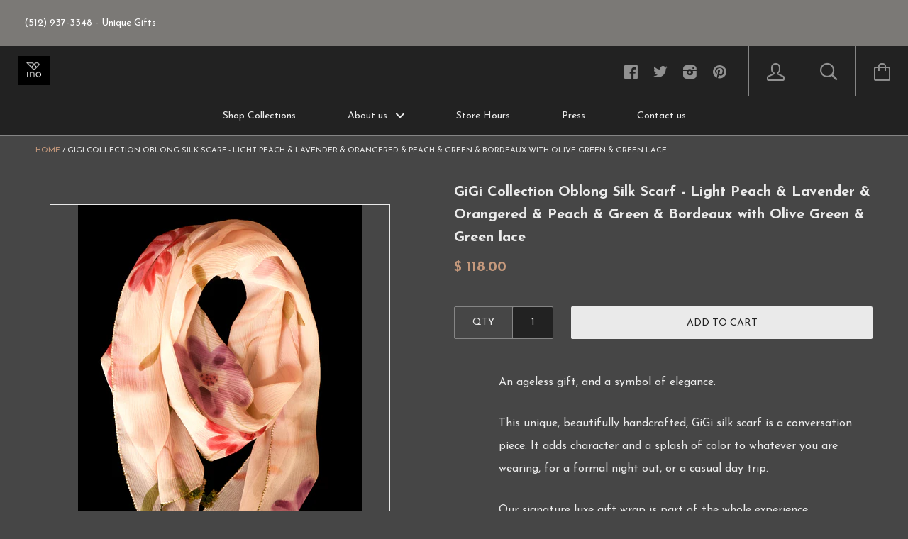

--- FILE ---
content_type: text/html; charset=utf-8
request_url: https://inocollection.com/products/gigi-collection-oblong-silk-scarf-light-peach-lavender-red-peach-green-with-olive-green-green-lace
body_size: 16847
content:






<!doctype html>

<!--[if IE 8]><html class="no-js no-csscalc no-flexbox ie8"><![endif]-->
<!--[if IE 9 ]><html class="no-js csscalc no-flexbox ie9"><![endif]-->
<!--[if (gt IE 9)|!(IE)]><!--><html class="no-js csscalc flexbox"><!--<![endif]-->
  <head>
    <meta charset="utf-8">
    <meta http-equiv="X-UA-Compatible" content="IE=edge,chrome=1">
    <meta name="viewport" content="width=device-width, initial-scale=1.0, height=device-height, minimum-scale=1.0, user-scalable=0">

    <title>
      GiGi Collection Oblong Silk Scarf - Light Peach &amp; Lavender &amp; Orangered &ndash; Ino
    </title>

    
      <meta name="description" content="An ageless gift, and a symbol of elegance. This unique, beautifully handcrafted, GiGi silk scarf is a conversation piece. It adds character and a splash of color to whatever you are wearing, for a formal night out, or a casual day trip.  Our signature luxe gift wrap is part of the whole experience. - Beautiful pastel c">
    

    <link rel="canonical" href="https://inocollection.com/products/gigi-collection-oblong-silk-scarf-light-peach-lavender-red-peach-green-with-olive-green-green-lace">

    
    <link rel="preconnect" href="//cdn.shopify.com" crossorigin>
    <link rel="preconnect" href="//fonts.gstatic.com" crossorigin>

    
      <link rel="shortcut icon" href="//inocollection.com/cdn/shop/t/62/assets/favicon.png?v=52654850648361553061479696949" type="image/png">
    

    <!-- /snippets/social-meta-tags.liquid -->


  <meta property="og:type" content="product">
  <meta property="og:title" content="GiGi Collection Oblong Silk Scarf -  Light Peach &amp; Lavender &amp; Orangered &amp; Peach &amp; Green &amp; Bordeaux with Olive Green &amp; Green lace">
  
    <meta property="og:image" content="http://inocollection.com/cdn/shop/products/GiGi-OSY-001_grande.jpg?v=1591995723">
    <meta property="og:image:secure_url" content="https://inocollection.com/cdn/shop/products/GiGi-OSY-001_grande.jpg?v=1591995723">
  
  <meta property="og:price:amount" content="118.00">
  <meta property="og:price:currency" content="USD">


  <meta property="og:description" content="An ageless gift, and a symbol of elegance. This unique, beautifully handcrafted, GiGi silk scarf is a conversation piece. It adds character and a splash of color to whatever you are wearing, for a formal night out, or a casual day trip.  Our signature luxe gift wrap is part of the whole experience. - Beautiful pastel c">

<meta property="og:url" content="https://inocollection.com/products/gigi-collection-oblong-silk-scarf-light-peach-lavender-red-peach-green-with-olive-green-green-lace">
<meta property="og:site_name" content="Ino">





<meta name="twitter:card" content="summary">

  <meta name="twitter:title" content="GiGi Collection Oblong Silk Scarf -  Light Peach & Lavender & Orangered & Peach & Green & Bordeaux with Olive Green & Green lace">
  <meta name="twitter:description" content="






An ageless gift, and a symbol of elegance.
This unique, beautifully handcrafted, GiGi silk scarf is a conversation piece. It adds character and a splash of color to whatever you are wearing, for a formal night out, or a casual day trip. 
Our signature luxe gift wrap is part of the whole experience.





- Beautiful pastel colors: Lavender, orangered, peach, green 
and bordeaux flowers on light peach silk, olive green hand-rolled edges, with olive green and green lace 


- Hand-rolled with needlework- Handmade Anatolian lace work on two short edges- Made in Izmir







">
  <meta name="twitter:image" content="https://inocollection.com/cdn/shop/products/GiGi-OSY-001_medium.jpg?v=1591995723">
  <meta name="twitter:image:width" content="240">
  <meta name="twitter:image:height" content="240">


    <script>window.performance && window.performance.mark && window.performance.mark('shopify.content_for_header.start');</script><meta name="google-site-verification" content="9ZpgVyqAPDaQk1DjeR3GFZqpE-KXFEnVRSMmkH9iaAg">
<meta id="shopify-digital-wallet" name="shopify-digital-wallet" content="/11648562/digital_wallets/dialog">
<meta name="shopify-checkout-api-token" content="13b4fea97ebedb8e733738bdec04c81e">
<meta id="in-context-paypal-metadata" data-shop-id="11648562" data-venmo-supported="false" data-environment="production" data-locale="en_US" data-paypal-v4="true" data-currency="USD">
<link rel="alternate" type="application/json+oembed" href="https://inocollection.com/products/gigi-collection-oblong-silk-scarf-light-peach-lavender-red-peach-green-with-olive-green-green-lace.oembed">
<script async="async" src="/checkouts/internal/preloads.js?locale=en-US"></script>
<link rel="preconnect" href="https://shop.app" crossorigin="anonymous">
<script async="async" src="https://shop.app/checkouts/internal/preloads.js?locale=en-US&shop_id=11648562" crossorigin="anonymous"></script>
<script id="apple-pay-shop-capabilities" type="application/json">{"shopId":11648562,"countryCode":"US","currencyCode":"USD","merchantCapabilities":["supports3DS"],"merchantId":"gid:\/\/shopify\/Shop\/11648562","merchantName":"Ino","requiredBillingContactFields":["postalAddress","email","phone"],"requiredShippingContactFields":["postalAddress","email","phone"],"shippingType":"shipping","supportedNetworks":["visa","masterCard","amex","discover","elo","jcb"],"total":{"type":"pending","label":"Ino","amount":"1.00"},"shopifyPaymentsEnabled":true,"supportsSubscriptions":true}</script>
<script id="shopify-features" type="application/json">{"accessToken":"13b4fea97ebedb8e733738bdec04c81e","betas":["rich-media-storefront-analytics"],"domain":"inocollection.com","predictiveSearch":true,"shopId":11648562,"locale":"en"}</script>
<script>var Shopify = Shopify || {};
Shopify.shop = "inocollection.myshopify.com";
Shopify.locale = "en";
Shopify.currency = {"active":"USD","rate":"1.0"};
Shopify.country = "US";
Shopify.theme = {"name":"Kagami","id":152615942,"schema_name":null,"schema_version":null,"theme_store_id":747,"role":"main"};
Shopify.theme.handle = "null";
Shopify.theme.style = {"id":null,"handle":null};
Shopify.cdnHost = "inocollection.com/cdn";
Shopify.routes = Shopify.routes || {};
Shopify.routes.root = "/";</script>
<script type="module">!function(o){(o.Shopify=o.Shopify||{}).modules=!0}(window);</script>
<script>!function(o){function n(){var o=[];function n(){o.push(Array.prototype.slice.apply(arguments))}return n.q=o,n}var t=o.Shopify=o.Shopify||{};t.loadFeatures=n(),t.autoloadFeatures=n()}(window);</script>
<script>
  window.ShopifyPay = window.ShopifyPay || {};
  window.ShopifyPay.apiHost = "shop.app\/pay";
  window.ShopifyPay.redirectState = null;
</script>
<script id="shop-js-analytics" type="application/json">{"pageType":"product"}</script>
<script defer="defer" async type="module" src="//inocollection.com/cdn/shopifycloud/shop-js/modules/v2/client.init-shop-cart-sync_BT-GjEfc.en.esm.js"></script>
<script defer="defer" async type="module" src="//inocollection.com/cdn/shopifycloud/shop-js/modules/v2/chunk.common_D58fp_Oc.esm.js"></script>
<script defer="defer" async type="module" src="//inocollection.com/cdn/shopifycloud/shop-js/modules/v2/chunk.modal_xMitdFEc.esm.js"></script>
<script type="module">
  await import("//inocollection.com/cdn/shopifycloud/shop-js/modules/v2/client.init-shop-cart-sync_BT-GjEfc.en.esm.js");
await import("//inocollection.com/cdn/shopifycloud/shop-js/modules/v2/chunk.common_D58fp_Oc.esm.js");
await import("//inocollection.com/cdn/shopifycloud/shop-js/modules/v2/chunk.modal_xMitdFEc.esm.js");

  window.Shopify.SignInWithShop?.initShopCartSync?.({"fedCMEnabled":true,"windoidEnabled":true});

</script>
<script>
  window.Shopify = window.Shopify || {};
  if (!window.Shopify.featureAssets) window.Shopify.featureAssets = {};
  window.Shopify.featureAssets['shop-js'] = {"shop-cart-sync":["modules/v2/client.shop-cart-sync_DZOKe7Ll.en.esm.js","modules/v2/chunk.common_D58fp_Oc.esm.js","modules/v2/chunk.modal_xMitdFEc.esm.js"],"init-fed-cm":["modules/v2/client.init-fed-cm_B6oLuCjv.en.esm.js","modules/v2/chunk.common_D58fp_Oc.esm.js","modules/v2/chunk.modal_xMitdFEc.esm.js"],"shop-cash-offers":["modules/v2/client.shop-cash-offers_D2sdYoxE.en.esm.js","modules/v2/chunk.common_D58fp_Oc.esm.js","modules/v2/chunk.modal_xMitdFEc.esm.js"],"shop-login-button":["modules/v2/client.shop-login-button_QeVjl5Y3.en.esm.js","modules/v2/chunk.common_D58fp_Oc.esm.js","modules/v2/chunk.modal_xMitdFEc.esm.js"],"pay-button":["modules/v2/client.pay-button_DXTOsIq6.en.esm.js","modules/v2/chunk.common_D58fp_Oc.esm.js","modules/v2/chunk.modal_xMitdFEc.esm.js"],"shop-button":["modules/v2/client.shop-button_DQZHx9pm.en.esm.js","modules/v2/chunk.common_D58fp_Oc.esm.js","modules/v2/chunk.modal_xMitdFEc.esm.js"],"avatar":["modules/v2/client.avatar_BTnouDA3.en.esm.js"],"init-windoid":["modules/v2/client.init-windoid_CR1B-cfM.en.esm.js","modules/v2/chunk.common_D58fp_Oc.esm.js","modules/v2/chunk.modal_xMitdFEc.esm.js"],"init-shop-for-new-customer-accounts":["modules/v2/client.init-shop-for-new-customer-accounts_C_vY_xzh.en.esm.js","modules/v2/client.shop-login-button_QeVjl5Y3.en.esm.js","modules/v2/chunk.common_D58fp_Oc.esm.js","modules/v2/chunk.modal_xMitdFEc.esm.js"],"init-shop-email-lookup-coordinator":["modules/v2/client.init-shop-email-lookup-coordinator_BI7n9ZSv.en.esm.js","modules/v2/chunk.common_D58fp_Oc.esm.js","modules/v2/chunk.modal_xMitdFEc.esm.js"],"init-shop-cart-sync":["modules/v2/client.init-shop-cart-sync_BT-GjEfc.en.esm.js","modules/v2/chunk.common_D58fp_Oc.esm.js","modules/v2/chunk.modal_xMitdFEc.esm.js"],"shop-toast-manager":["modules/v2/client.shop-toast-manager_DiYdP3xc.en.esm.js","modules/v2/chunk.common_D58fp_Oc.esm.js","modules/v2/chunk.modal_xMitdFEc.esm.js"],"init-customer-accounts":["modules/v2/client.init-customer-accounts_D9ZNqS-Q.en.esm.js","modules/v2/client.shop-login-button_QeVjl5Y3.en.esm.js","modules/v2/chunk.common_D58fp_Oc.esm.js","modules/v2/chunk.modal_xMitdFEc.esm.js"],"init-customer-accounts-sign-up":["modules/v2/client.init-customer-accounts-sign-up_iGw4briv.en.esm.js","modules/v2/client.shop-login-button_QeVjl5Y3.en.esm.js","modules/v2/chunk.common_D58fp_Oc.esm.js","modules/v2/chunk.modal_xMitdFEc.esm.js"],"shop-follow-button":["modules/v2/client.shop-follow-button_CqMgW2wH.en.esm.js","modules/v2/chunk.common_D58fp_Oc.esm.js","modules/v2/chunk.modal_xMitdFEc.esm.js"],"checkout-modal":["modules/v2/client.checkout-modal_xHeaAweL.en.esm.js","modules/v2/chunk.common_D58fp_Oc.esm.js","modules/v2/chunk.modal_xMitdFEc.esm.js"],"shop-login":["modules/v2/client.shop-login_D91U-Q7h.en.esm.js","modules/v2/chunk.common_D58fp_Oc.esm.js","modules/v2/chunk.modal_xMitdFEc.esm.js"],"lead-capture":["modules/v2/client.lead-capture_BJmE1dJe.en.esm.js","modules/v2/chunk.common_D58fp_Oc.esm.js","modules/v2/chunk.modal_xMitdFEc.esm.js"],"payment-terms":["modules/v2/client.payment-terms_Ci9AEqFq.en.esm.js","modules/v2/chunk.common_D58fp_Oc.esm.js","modules/v2/chunk.modal_xMitdFEc.esm.js"]};
</script>
<script>(function() {
  var isLoaded = false;
  function asyncLoad() {
    if (isLoaded) return;
    isLoaded = true;
    var urls = ["\/\/inocollection.bookthatapp.com\/javascripts\/bta.js?shop=inocollection.myshopify.com","\/\/cdn.shopify.com\/proxy\/ecc601aada3d8b05443c9e3af8db2678fa2f19e4e98c43cc8e4b867cd8ad5376\/static.cdn.printful.com\/static\/js\/external\/shopify-product-customizer.js?v=0.28\u0026shop=inocollection.myshopify.com\u0026sp-cache-control=cHVibGljLCBtYXgtYWdlPTkwMA","https:\/\/public-assets.novatomato.com\/Production\/scripts\/shopify\/insert.js?shop=inocollection.myshopify.com"];
    for (var i = 0; i < urls.length; i++) {
      var s = document.createElement('script');
      s.type = 'text/javascript';
      s.async = true;
      s.src = urls[i];
      var x = document.getElementsByTagName('script')[0];
      x.parentNode.insertBefore(s, x);
    }
  };
  if(window.attachEvent) {
    window.attachEvent('onload', asyncLoad);
  } else {
    window.addEventListener('load', asyncLoad, false);
  }
})();</script>
<script id="__st">var __st={"a":11648562,"offset":-21600,"reqid":"6e44eaa7-5556-4591-9a25-055e0b906a8a-1769103783","pageurl":"inocollection.com\/products\/gigi-collection-oblong-silk-scarf-light-peach-lavender-red-peach-green-with-olive-green-green-lace","u":"e54940ddea1c","p":"product","rtyp":"product","rid":5342446092440};</script>
<script>window.ShopifyPaypalV4VisibilityTracking = true;</script>
<script id="captcha-bootstrap">!function(){'use strict';const t='contact',e='account',n='new_comment',o=[[t,t],['blogs',n],['comments',n],[t,'customer']],c=[[e,'customer_login'],[e,'guest_login'],[e,'recover_customer_password'],[e,'create_customer']],r=t=>t.map((([t,e])=>`form[action*='/${t}']:not([data-nocaptcha='true']) input[name='form_type'][value='${e}']`)).join(','),a=t=>()=>t?[...document.querySelectorAll(t)].map((t=>t.form)):[];function s(){const t=[...o],e=r(t);return a(e)}const i='password',u='form_key',d=['recaptcha-v3-token','g-recaptcha-response','h-captcha-response',i],f=()=>{try{return window.sessionStorage}catch{return}},m='__shopify_v',_=t=>t.elements[u];function p(t,e,n=!1){try{const o=window.sessionStorage,c=JSON.parse(o.getItem(e)),{data:r}=function(t){const{data:e,action:n}=t;return t[m]||n?{data:e,action:n}:{data:t,action:n}}(c);for(const[e,n]of Object.entries(r))t.elements[e]&&(t.elements[e].value=n);n&&o.removeItem(e)}catch(o){console.error('form repopulation failed',{error:o})}}const l='form_type',E='cptcha';function T(t){t.dataset[E]=!0}const w=window,h=w.document,L='Shopify',v='ce_forms',y='captcha';let A=!1;((t,e)=>{const n=(g='f06e6c50-85a8-45c8-87d0-21a2b65856fe',I='https://cdn.shopify.com/shopifycloud/storefront-forms-hcaptcha/ce_storefront_forms_captcha_hcaptcha.v1.5.2.iife.js',D={infoText:'Protected by hCaptcha',privacyText:'Privacy',termsText:'Terms'},(t,e,n)=>{const o=w[L][v],c=o.bindForm;if(c)return c(t,g,e,D).then(n);var r;o.q.push([[t,g,e,D],n]),r=I,A||(h.body.append(Object.assign(h.createElement('script'),{id:'captcha-provider',async:!0,src:r})),A=!0)});var g,I,D;w[L]=w[L]||{},w[L][v]=w[L][v]||{},w[L][v].q=[],w[L][y]=w[L][y]||{},w[L][y].protect=function(t,e){n(t,void 0,e),T(t)},Object.freeze(w[L][y]),function(t,e,n,w,h,L){const[v,y,A,g]=function(t,e,n){const i=e?o:[],u=t?c:[],d=[...i,...u],f=r(d),m=r(i),_=r(d.filter((([t,e])=>n.includes(e))));return[a(f),a(m),a(_),s()]}(w,h,L),I=t=>{const e=t.target;return e instanceof HTMLFormElement?e:e&&e.form},D=t=>v().includes(t);t.addEventListener('submit',(t=>{const e=I(t);if(!e)return;const n=D(e)&&!e.dataset.hcaptchaBound&&!e.dataset.recaptchaBound,o=_(e),c=g().includes(e)&&(!o||!o.value);(n||c)&&t.preventDefault(),c&&!n&&(function(t){try{if(!f())return;!function(t){const e=f();if(!e)return;const n=_(t);if(!n)return;const o=n.value;o&&e.removeItem(o)}(t);const e=Array.from(Array(32),(()=>Math.random().toString(36)[2])).join('');!function(t,e){_(t)||t.append(Object.assign(document.createElement('input'),{type:'hidden',name:u})),t.elements[u].value=e}(t,e),function(t,e){const n=f();if(!n)return;const o=[...t.querySelectorAll(`input[type='${i}']`)].map((({name:t})=>t)),c=[...d,...o],r={};for(const[a,s]of new FormData(t).entries())c.includes(a)||(r[a]=s);n.setItem(e,JSON.stringify({[m]:1,action:t.action,data:r}))}(t,e)}catch(e){console.error('failed to persist form',e)}}(e),e.submit())}));const S=(t,e)=>{t&&!t.dataset[E]&&(n(t,e.some((e=>e===t))),T(t))};for(const o of['focusin','change'])t.addEventListener(o,(t=>{const e=I(t);D(e)&&S(e,y())}));const B=e.get('form_key'),M=e.get(l),P=B&&M;t.addEventListener('DOMContentLoaded',(()=>{const t=y();if(P)for(const e of t)e.elements[l].value===M&&p(e,B);[...new Set([...A(),...v().filter((t=>'true'===t.dataset.shopifyCaptcha))])].forEach((e=>S(e,t)))}))}(h,new URLSearchParams(w.location.search),n,t,e,['guest_login'])})(!0,!0)}();</script>
<script integrity="sha256-4kQ18oKyAcykRKYeNunJcIwy7WH5gtpwJnB7kiuLZ1E=" data-source-attribution="shopify.loadfeatures" defer="defer" src="//inocollection.com/cdn/shopifycloud/storefront/assets/storefront/load_feature-a0a9edcb.js" crossorigin="anonymous"></script>
<script crossorigin="anonymous" defer="defer" src="//inocollection.com/cdn/shopifycloud/storefront/assets/shopify_pay/storefront-65b4c6d7.js?v=20250812"></script>
<script data-source-attribution="shopify.dynamic_checkout.dynamic.init">var Shopify=Shopify||{};Shopify.PaymentButton=Shopify.PaymentButton||{isStorefrontPortableWallets:!0,init:function(){window.Shopify.PaymentButton.init=function(){};var t=document.createElement("script");t.src="https://inocollection.com/cdn/shopifycloud/portable-wallets/latest/portable-wallets.en.js",t.type="module",document.head.appendChild(t)}};
</script>
<script data-source-attribution="shopify.dynamic_checkout.buyer_consent">
  function portableWalletsHideBuyerConsent(e){var t=document.getElementById("shopify-buyer-consent"),n=document.getElementById("shopify-subscription-policy-button");t&&n&&(t.classList.add("hidden"),t.setAttribute("aria-hidden","true"),n.removeEventListener("click",e))}function portableWalletsShowBuyerConsent(e){var t=document.getElementById("shopify-buyer-consent"),n=document.getElementById("shopify-subscription-policy-button");t&&n&&(t.classList.remove("hidden"),t.removeAttribute("aria-hidden"),n.addEventListener("click",e))}window.Shopify?.PaymentButton&&(window.Shopify.PaymentButton.hideBuyerConsent=portableWalletsHideBuyerConsent,window.Shopify.PaymentButton.showBuyerConsent=portableWalletsShowBuyerConsent);
</script>
<script data-source-attribution="shopify.dynamic_checkout.cart.bootstrap">document.addEventListener("DOMContentLoaded",(function(){function t(){return document.querySelector("shopify-accelerated-checkout-cart, shopify-accelerated-checkout")}if(t())Shopify.PaymentButton.init();else{new MutationObserver((function(e,n){t()&&(Shopify.PaymentButton.init(),n.disconnect())})).observe(document.body,{childList:!0,subtree:!0})}}));
</script>
<link id="shopify-accelerated-checkout-styles" rel="stylesheet" media="screen" href="https://inocollection.com/cdn/shopifycloud/portable-wallets/latest/accelerated-checkout-backwards-compat.css" crossorigin="anonymous">
<style id="shopify-accelerated-checkout-cart">
        #shopify-buyer-consent {
  margin-top: 1em;
  display: inline-block;
  width: 100%;
}

#shopify-buyer-consent.hidden {
  display: none;
}

#shopify-subscription-policy-button {
  background: none;
  border: none;
  padding: 0;
  text-decoration: underline;
  font-size: inherit;
  cursor: pointer;
}

#shopify-subscription-policy-button::before {
  box-shadow: none;
}

      </style>

<script>window.performance && window.performance.mark && window.performance.mark('shopify.content_for_header.end');</script>

    












  
  

  <link href="//fonts.googleapis.com/css?family=Josefin+Sans:700|Josefin+Sans:400,700|Josefin+Sans:700|Josefin+Sans:400" rel="stylesheet" type="text/css" media="all" />


    <link href="//inocollection.com/cdn/shop/t/62/assets/theme.scss.css?v=1266415969063357611765995166" rel="stylesheet" type="text/css" media="all">

    <script src="//ajax.googleapis.com/ajax/libs/jquery/1.11.2/jquery.min.js" type="text/javascript"></script>
    <script src="//inocollection.com/cdn/shop/t/62/assets/modernizr.min.js?v=49324269006298684391478324923" type="text/javascript"></script>

    <!--[if IE 8]>
      

      <script src="//inocollection.com/cdn/shop/t/62/assets/polyfills-ie8.js?v=9403166363672777301478324924" type="text/javascript"></script>
      <script src="//inocollection.com/cdn/shop/t/62/assets/respond.min.js?v=93990193852539669651478324924" type="text/javascript"></script>
      <link href="//inocollection.com/cdn/shop/t/62/assets/respond-proxy.html" id="respond-proxy" rel="respond-proxy">
      <link href="//inocollection.com/search?q=c615dccbc10c80b4364ddfbe34985e39" id="respond-redirect" rel="respond-redirect">
      <script src="//inocollection.com/search?q=c615dccbc10c80b4364ddfbe34985e39" type="text/javascript"></script>
    <![endif]-->

    <!--[if IE 9]>
      <script src="//inocollection.com/cdn/shop/t/62/assets/polyfills-ie9.js?v=13323424119256795791478324924" type="text/javascript"></script>
    <![endif]-->

    <script>
      // This allow to solve a CRAZY bug in IE8/9 that prevents any JS to be executed if it contains the "console.log"...
      if(!window.console) {
        console = {};
        console.log = function() {};
      }

      // This allows to expose several variables to the global scope, to be used in scripts
      window.shop = {
        template: "product",
        currentPage: 1,
        customerIsLogged: false,
        shopCurrency: "USD",
        moneyFormat: "$ {{amount}}",
        moneyWithCurrencyFormat: "$ {{amount}} USD",
        collectionSortBy: null
      };

      window.features = {
        autocompletionEnabled: true,
        searchMode: "products"
      };
    </script>
  
  
  
  
<link href="https://monorail-edge.shopifysvc.com" rel="dns-prefetch">
<script>(function(){if ("sendBeacon" in navigator && "performance" in window) {try {var session_token_from_headers = performance.getEntriesByType('navigation')[0].serverTiming.find(x => x.name == '_s').description;} catch {var session_token_from_headers = undefined;}var session_cookie_matches = document.cookie.match(/_shopify_s=([^;]*)/);var session_token_from_cookie = session_cookie_matches && session_cookie_matches.length === 2 ? session_cookie_matches[1] : "";var session_token = session_token_from_headers || session_token_from_cookie || "";function handle_abandonment_event(e) {var entries = performance.getEntries().filter(function(entry) {return /monorail-edge.shopifysvc.com/.test(entry.name);});if (!window.abandonment_tracked && entries.length === 0) {window.abandonment_tracked = true;var currentMs = Date.now();var navigation_start = performance.timing.navigationStart;var payload = {shop_id: 11648562,url: window.location.href,navigation_start,duration: currentMs - navigation_start,session_token,page_type: "product"};window.navigator.sendBeacon("https://monorail-edge.shopifysvc.com/v1/produce", JSON.stringify({schema_id: "online_store_buyer_site_abandonment/1.1",payload: payload,metadata: {event_created_at_ms: currentMs,event_sent_at_ms: currentMs}}));}}window.addEventListener('pagehide', handle_abandonment_event);}}());</script>
<script id="web-pixels-manager-setup">(function e(e,d,r,n,o){if(void 0===o&&(o={}),!Boolean(null===(a=null===(i=window.Shopify)||void 0===i?void 0:i.analytics)||void 0===a?void 0:a.replayQueue)){var i,a;window.Shopify=window.Shopify||{};var t=window.Shopify;t.analytics=t.analytics||{};var s=t.analytics;s.replayQueue=[],s.publish=function(e,d,r){return s.replayQueue.push([e,d,r]),!0};try{self.performance.mark("wpm:start")}catch(e){}var l=function(){var e={modern:/Edge?\/(1{2}[4-9]|1[2-9]\d|[2-9]\d{2}|\d{4,})\.\d+(\.\d+|)|Firefox\/(1{2}[4-9]|1[2-9]\d|[2-9]\d{2}|\d{4,})\.\d+(\.\d+|)|Chrom(ium|e)\/(9{2}|\d{3,})\.\d+(\.\d+|)|(Maci|X1{2}).+ Version\/(15\.\d+|(1[6-9]|[2-9]\d|\d{3,})\.\d+)([,.]\d+|)( \(\w+\)|)( Mobile\/\w+|) Safari\/|Chrome.+OPR\/(9{2}|\d{3,})\.\d+\.\d+|(CPU[ +]OS|iPhone[ +]OS|CPU[ +]iPhone|CPU IPhone OS|CPU iPad OS)[ +]+(15[._]\d+|(1[6-9]|[2-9]\d|\d{3,})[._]\d+)([._]\d+|)|Android:?[ /-](13[3-9]|1[4-9]\d|[2-9]\d{2}|\d{4,})(\.\d+|)(\.\d+|)|Android.+Firefox\/(13[5-9]|1[4-9]\d|[2-9]\d{2}|\d{4,})\.\d+(\.\d+|)|Android.+Chrom(ium|e)\/(13[3-9]|1[4-9]\d|[2-9]\d{2}|\d{4,})\.\d+(\.\d+|)|SamsungBrowser\/([2-9]\d|\d{3,})\.\d+/,legacy:/Edge?\/(1[6-9]|[2-9]\d|\d{3,})\.\d+(\.\d+|)|Firefox\/(5[4-9]|[6-9]\d|\d{3,})\.\d+(\.\d+|)|Chrom(ium|e)\/(5[1-9]|[6-9]\d|\d{3,})\.\d+(\.\d+|)([\d.]+$|.*Safari\/(?![\d.]+ Edge\/[\d.]+$))|(Maci|X1{2}).+ Version\/(10\.\d+|(1[1-9]|[2-9]\d|\d{3,})\.\d+)([,.]\d+|)( \(\w+\)|)( Mobile\/\w+|) Safari\/|Chrome.+OPR\/(3[89]|[4-9]\d|\d{3,})\.\d+\.\d+|(CPU[ +]OS|iPhone[ +]OS|CPU[ +]iPhone|CPU IPhone OS|CPU iPad OS)[ +]+(10[._]\d+|(1[1-9]|[2-9]\d|\d{3,})[._]\d+)([._]\d+|)|Android:?[ /-](13[3-9]|1[4-9]\d|[2-9]\d{2}|\d{4,})(\.\d+|)(\.\d+|)|Mobile Safari.+OPR\/([89]\d|\d{3,})\.\d+\.\d+|Android.+Firefox\/(13[5-9]|1[4-9]\d|[2-9]\d{2}|\d{4,})\.\d+(\.\d+|)|Android.+Chrom(ium|e)\/(13[3-9]|1[4-9]\d|[2-9]\d{2}|\d{4,})\.\d+(\.\d+|)|Android.+(UC? ?Browser|UCWEB|U3)[ /]?(15\.([5-9]|\d{2,})|(1[6-9]|[2-9]\d|\d{3,})\.\d+)\.\d+|SamsungBrowser\/(5\.\d+|([6-9]|\d{2,})\.\d+)|Android.+MQ{2}Browser\/(14(\.(9|\d{2,})|)|(1[5-9]|[2-9]\d|\d{3,})(\.\d+|))(\.\d+|)|K[Aa][Ii]OS\/(3\.\d+|([4-9]|\d{2,})\.\d+)(\.\d+|)/},d=e.modern,r=e.legacy,n=navigator.userAgent;return n.match(d)?"modern":n.match(r)?"legacy":"unknown"}(),u="modern"===l?"modern":"legacy",c=(null!=n?n:{modern:"",legacy:""})[u],f=function(e){return[e.baseUrl,"/wpm","/b",e.hashVersion,"modern"===e.buildTarget?"m":"l",".js"].join("")}({baseUrl:d,hashVersion:r,buildTarget:u}),m=function(e){var d=e.version,r=e.bundleTarget,n=e.surface,o=e.pageUrl,i=e.monorailEndpoint;return{emit:function(e){var a=e.status,t=e.errorMsg,s=(new Date).getTime(),l=JSON.stringify({metadata:{event_sent_at_ms:s},events:[{schema_id:"web_pixels_manager_load/3.1",payload:{version:d,bundle_target:r,page_url:o,status:a,surface:n,error_msg:t},metadata:{event_created_at_ms:s}}]});if(!i)return console&&console.warn&&console.warn("[Web Pixels Manager] No Monorail endpoint provided, skipping logging."),!1;try{return self.navigator.sendBeacon.bind(self.navigator)(i,l)}catch(e){}var u=new XMLHttpRequest;try{return u.open("POST",i,!0),u.setRequestHeader("Content-Type","text/plain"),u.send(l),!0}catch(e){return console&&console.warn&&console.warn("[Web Pixels Manager] Got an unhandled error while logging to Monorail."),!1}}}}({version:r,bundleTarget:l,surface:e.surface,pageUrl:self.location.href,monorailEndpoint:e.monorailEndpoint});try{o.browserTarget=l,function(e){var d=e.src,r=e.async,n=void 0===r||r,o=e.onload,i=e.onerror,a=e.sri,t=e.scriptDataAttributes,s=void 0===t?{}:t,l=document.createElement("script"),u=document.querySelector("head"),c=document.querySelector("body");if(l.async=n,l.src=d,a&&(l.integrity=a,l.crossOrigin="anonymous"),s)for(var f in s)if(Object.prototype.hasOwnProperty.call(s,f))try{l.dataset[f]=s[f]}catch(e){}if(o&&l.addEventListener("load",o),i&&l.addEventListener("error",i),u)u.appendChild(l);else{if(!c)throw new Error("Did not find a head or body element to append the script");c.appendChild(l)}}({src:f,async:!0,onload:function(){if(!function(){var e,d;return Boolean(null===(d=null===(e=window.Shopify)||void 0===e?void 0:e.analytics)||void 0===d?void 0:d.initialized)}()){var d=window.webPixelsManager.init(e)||void 0;if(d){var r=window.Shopify.analytics;r.replayQueue.forEach((function(e){var r=e[0],n=e[1],o=e[2];d.publishCustomEvent(r,n,o)})),r.replayQueue=[],r.publish=d.publishCustomEvent,r.visitor=d.visitor,r.initialized=!0}}},onerror:function(){return m.emit({status:"failed",errorMsg:"".concat(f," has failed to load")})},sri:function(e){var d=/^sha384-[A-Za-z0-9+/=]+$/;return"string"==typeof e&&d.test(e)}(c)?c:"",scriptDataAttributes:o}),m.emit({status:"loading"})}catch(e){m.emit({status:"failed",errorMsg:(null==e?void 0:e.message)||"Unknown error"})}}})({shopId: 11648562,storefrontBaseUrl: "https://inocollection.com",extensionsBaseUrl: "https://extensions.shopifycdn.com/cdn/shopifycloud/web-pixels-manager",monorailEndpoint: "https://monorail-edge.shopifysvc.com/unstable/produce_batch",surface: "storefront-renderer",enabledBetaFlags: ["2dca8a86"],webPixelsConfigList: [{"id":"616464536","configuration":"{\"config\":\"{\\\"pixel_id\\\":\\\"G-05V7M63BG5\\\",\\\"target_country\\\":\\\"US\\\",\\\"gtag_events\\\":[{\\\"type\\\":\\\"begin_checkout\\\",\\\"action_label\\\":\\\"G-05V7M63BG5\\\"},{\\\"type\\\":\\\"search\\\",\\\"action_label\\\":\\\"G-05V7M63BG5\\\"},{\\\"type\\\":\\\"view_item\\\",\\\"action_label\\\":[\\\"G-05V7M63BG5\\\",\\\"MC-HLKR47JQNR\\\"]},{\\\"type\\\":\\\"purchase\\\",\\\"action_label\\\":[\\\"G-05V7M63BG5\\\",\\\"MC-HLKR47JQNR\\\"]},{\\\"type\\\":\\\"page_view\\\",\\\"action_label\\\":[\\\"G-05V7M63BG5\\\",\\\"MC-HLKR47JQNR\\\"]},{\\\"type\\\":\\\"add_payment_info\\\",\\\"action_label\\\":\\\"G-05V7M63BG5\\\"},{\\\"type\\\":\\\"add_to_cart\\\",\\\"action_label\\\":\\\"G-05V7M63BG5\\\"}],\\\"enable_monitoring_mode\\\":false}\"}","eventPayloadVersion":"v1","runtimeContext":"OPEN","scriptVersion":"b2a88bafab3e21179ed38636efcd8a93","type":"APP","apiClientId":1780363,"privacyPurposes":[],"dataSharingAdjustments":{"protectedCustomerApprovalScopes":["read_customer_address","read_customer_email","read_customer_name","read_customer_personal_data","read_customer_phone"]}},{"id":"67371160","configuration":"{\"tagID\":\"2612957344858\"}","eventPayloadVersion":"v1","runtimeContext":"STRICT","scriptVersion":"18031546ee651571ed29edbe71a3550b","type":"APP","apiClientId":3009811,"privacyPurposes":["ANALYTICS","MARKETING","SALE_OF_DATA"],"dataSharingAdjustments":{"protectedCustomerApprovalScopes":["read_customer_address","read_customer_email","read_customer_name","read_customer_personal_data","read_customer_phone"]}},{"id":"shopify-app-pixel","configuration":"{}","eventPayloadVersion":"v1","runtimeContext":"STRICT","scriptVersion":"0450","apiClientId":"shopify-pixel","type":"APP","privacyPurposes":["ANALYTICS","MARKETING"]},{"id":"shopify-custom-pixel","eventPayloadVersion":"v1","runtimeContext":"LAX","scriptVersion":"0450","apiClientId":"shopify-pixel","type":"CUSTOM","privacyPurposes":["ANALYTICS","MARKETING"]}],isMerchantRequest: false,initData: {"shop":{"name":"Ino","paymentSettings":{"currencyCode":"USD"},"myshopifyDomain":"inocollection.myshopify.com","countryCode":"US","storefrontUrl":"https:\/\/inocollection.com"},"customer":null,"cart":null,"checkout":null,"productVariants":[{"price":{"amount":118.0,"currencyCode":"USD"},"product":{"title":"GiGi Collection Oblong Silk Scarf -  Light Peach \u0026 Lavender \u0026 Orangered \u0026 Peach \u0026 Green \u0026 Bordeaux with Olive Green \u0026 Green lace","vendor":"ino","id":"5342446092440","untranslatedTitle":"GiGi Collection Oblong Silk Scarf -  Light Peach \u0026 Lavender \u0026 Orangered \u0026 Peach \u0026 Green \u0026 Bordeaux with Olive Green \u0026 Green lace","url":"\/products\/gigi-collection-oblong-silk-scarf-light-peach-lavender-red-peach-green-with-olive-green-green-lace","type":"scarf"},"id":"34742646243480","image":{"src":"\/\/inocollection.com\/cdn\/shop\/products\/GiGi-OSY-001.jpg?v=1591995723"},"sku":"GiGi-OSY-001","title":"Default Title","untranslatedTitle":"Default Title"}],"purchasingCompany":null},},"https://inocollection.com/cdn","fcfee988w5aeb613cpc8e4bc33m6693e112",{"modern":"","legacy":""},{"shopId":"11648562","storefrontBaseUrl":"https:\/\/inocollection.com","extensionBaseUrl":"https:\/\/extensions.shopifycdn.com\/cdn\/shopifycloud\/web-pixels-manager","surface":"storefront-renderer","enabledBetaFlags":"[\"2dca8a86\"]","isMerchantRequest":"false","hashVersion":"fcfee988w5aeb613cpc8e4bc33m6693e112","publish":"custom","events":"[[\"page_viewed\",{}],[\"product_viewed\",{\"productVariant\":{\"price\":{\"amount\":118.0,\"currencyCode\":\"USD\"},\"product\":{\"title\":\"GiGi Collection Oblong Silk Scarf -  Light Peach \u0026 Lavender \u0026 Orangered \u0026 Peach \u0026 Green \u0026 Bordeaux with Olive Green \u0026 Green lace\",\"vendor\":\"ino\",\"id\":\"5342446092440\",\"untranslatedTitle\":\"GiGi Collection Oblong Silk Scarf -  Light Peach \u0026 Lavender \u0026 Orangered \u0026 Peach \u0026 Green \u0026 Bordeaux with Olive Green \u0026 Green lace\",\"url\":\"\/products\/gigi-collection-oblong-silk-scarf-light-peach-lavender-red-peach-green-with-olive-green-green-lace\",\"type\":\"scarf\"},\"id\":\"34742646243480\",\"image\":{\"src\":\"\/\/inocollection.com\/cdn\/shop\/products\/GiGi-OSY-001.jpg?v=1591995723\"},\"sku\":\"GiGi-OSY-001\",\"title\":\"Default Title\",\"untranslatedTitle\":\"Default Title\"}}]]"});</script><script>
  window.ShopifyAnalytics = window.ShopifyAnalytics || {};
  window.ShopifyAnalytics.meta = window.ShopifyAnalytics.meta || {};
  window.ShopifyAnalytics.meta.currency = 'USD';
  var meta = {"product":{"id":5342446092440,"gid":"gid:\/\/shopify\/Product\/5342446092440","vendor":"ino","type":"scarf","handle":"gigi-collection-oblong-silk-scarf-light-peach-lavender-red-peach-green-with-olive-green-green-lace","variants":[{"id":34742646243480,"price":11800,"name":"GiGi Collection Oblong Silk Scarf -  Light Peach \u0026 Lavender \u0026 Orangered \u0026 Peach \u0026 Green \u0026 Bordeaux with Olive Green \u0026 Green lace","public_title":null,"sku":"GiGi-OSY-001"}],"remote":false},"page":{"pageType":"product","resourceType":"product","resourceId":5342446092440,"requestId":"6e44eaa7-5556-4591-9a25-055e0b906a8a-1769103783"}};
  for (var attr in meta) {
    window.ShopifyAnalytics.meta[attr] = meta[attr];
  }
</script>
<script class="analytics">
  (function () {
    var customDocumentWrite = function(content) {
      var jquery = null;

      if (window.jQuery) {
        jquery = window.jQuery;
      } else if (window.Checkout && window.Checkout.$) {
        jquery = window.Checkout.$;
      }

      if (jquery) {
        jquery('body').append(content);
      }
    };

    var hasLoggedConversion = function(token) {
      if (token) {
        return document.cookie.indexOf('loggedConversion=' + token) !== -1;
      }
      return false;
    }

    var setCookieIfConversion = function(token) {
      if (token) {
        var twoMonthsFromNow = new Date(Date.now());
        twoMonthsFromNow.setMonth(twoMonthsFromNow.getMonth() + 2);

        document.cookie = 'loggedConversion=' + token + '; expires=' + twoMonthsFromNow;
      }
    }

    var trekkie = window.ShopifyAnalytics.lib = window.trekkie = window.trekkie || [];
    if (trekkie.integrations) {
      return;
    }
    trekkie.methods = [
      'identify',
      'page',
      'ready',
      'track',
      'trackForm',
      'trackLink'
    ];
    trekkie.factory = function(method) {
      return function() {
        var args = Array.prototype.slice.call(arguments);
        args.unshift(method);
        trekkie.push(args);
        return trekkie;
      };
    };
    for (var i = 0; i < trekkie.methods.length; i++) {
      var key = trekkie.methods[i];
      trekkie[key] = trekkie.factory(key);
    }
    trekkie.load = function(config) {
      trekkie.config = config || {};
      trekkie.config.initialDocumentCookie = document.cookie;
      var first = document.getElementsByTagName('script')[0];
      var script = document.createElement('script');
      script.type = 'text/javascript';
      script.onerror = function(e) {
        var scriptFallback = document.createElement('script');
        scriptFallback.type = 'text/javascript';
        scriptFallback.onerror = function(error) {
                var Monorail = {
      produce: function produce(monorailDomain, schemaId, payload) {
        var currentMs = new Date().getTime();
        var event = {
          schema_id: schemaId,
          payload: payload,
          metadata: {
            event_created_at_ms: currentMs,
            event_sent_at_ms: currentMs
          }
        };
        return Monorail.sendRequest("https://" + monorailDomain + "/v1/produce", JSON.stringify(event));
      },
      sendRequest: function sendRequest(endpointUrl, payload) {
        // Try the sendBeacon API
        if (window && window.navigator && typeof window.navigator.sendBeacon === 'function' && typeof window.Blob === 'function' && !Monorail.isIos12()) {
          var blobData = new window.Blob([payload], {
            type: 'text/plain'
          });

          if (window.navigator.sendBeacon(endpointUrl, blobData)) {
            return true;
          } // sendBeacon was not successful

        } // XHR beacon

        var xhr = new XMLHttpRequest();

        try {
          xhr.open('POST', endpointUrl);
          xhr.setRequestHeader('Content-Type', 'text/plain');
          xhr.send(payload);
        } catch (e) {
          console.log(e);
        }

        return false;
      },
      isIos12: function isIos12() {
        return window.navigator.userAgent.lastIndexOf('iPhone; CPU iPhone OS 12_') !== -1 || window.navigator.userAgent.lastIndexOf('iPad; CPU OS 12_') !== -1;
      }
    };
    Monorail.produce('monorail-edge.shopifysvc.com',
      'trekkie_storefront_load_errors/1.1',
      {shop_id: 11648562,
      theme_id: 152615942,
      app_name: "storefront",
      context_url: window.location.href,
      source_url: "//inocollection.com/cdn/s/trekkie.storefront.46a754ac07d08c656eb845cfbf513dd9a18d4ced.min.js"});

        };
        scriptFallback.async = true;
        scriptFallback.src = '//inocollection.com/cdn/s/trekkie.storefront.46a754ac07d08c656eb845cfbf513dd9a18d4ced.min.js';
        first.parentNode.insertBefore(scriptFallback, first);
      };
      script.async = true;
      script.src = '//inocollection.com/cdn/s/trekkie.storefront.46a754ac07d08c656eb845cfbf513dd9a18d4ced.min.js';
      first.parentNode.insertBefore(script, first);
    };
    trekkie.load(
      {"Trekkie":{"appName":"storefront","development":false,"defaultAttributes":{"shopId":11648562,"isMerchantRequest":null,"themeId":152615942,"themeCityHash":"15260358402720863206","contentLanguage":"en","currency":"USD","eventMetadataId":"fd8662dc-d53c-431f-96c2-2dd0048e1f2e"},"isServerSideCookieWritingEnabled":true,"monorailRegion":"shop_domain","enabledBetaFlags":["65f19447"]},"Session Attribution":{},"S2S":{"facebookCapiEnabled":false,"source":"trekkie-storefront-renderer","apiClientId":580111}}
    );

    var loaded = false;
    trekkie.ready(function() {
      if (loaded) return;
      loaded = true;

      window.ShopifyAnalytics.lib = window.trekkie;

      var originalDocumentWrite = document.write;
      document.write = customDocumentWrite;
      try { window.ShopifyAnalytics.merchantGoogleAnalytics.call(this); } catch(error) {};
      document.write = originalDocumentWrite;

      window.ShopifyAnalytics.lib.page(null,{"pageType":"product","resourceType":"product","resourceId":5342446092440,"requestId":"6e44eaa7-5556-4591-9a25-055e0b906a8a-1769103783","shopifyEmitted":true});

      var match = window.location.pathname.match(/checkouts\/(.+)\/(thank_you|post_purchase)/)
      var token = match? match[1]: undefined;
      if (!hasLoggedConversion(token)) {
        setCookieIfConversion(token);
        window.ShopifyAnalytics.lib.track("Viewed Product",{"currency":"USD","variantId":34742646243480,"productId":5342446092440,"productGid":"gid:\/\/shopify\/Product\/5342446092440","name":"GiGi Collection Oblong Silk Scarf -  Light Peach \u0026 Lavender \u0026 Orangered \u0026 Peach \u0026 Green \u0026 Bordeaux with Olive Green \u0026 Green lace","price":"118.00","sku":"GiGi-OSY-001","brand":"ino","variant":null,"category":"scarf","nonInteraction":true,"remote":false},undefined,undefined,{"shopifyEmitted":true});
      window.ShopifyAnalytics.lib.track("monorail:\/\/trekkie_storefront_viewed_product\/1.1",{"currency":"USD","variantId":34742646243480,"productId":5342446092440,"productGid":"gid:\/\/shopify\/Product\/5342446092440","name":"GiGi Collection Oblong Silk Scarf -  Light Peach \u0026 Lavender \u0026 Orangered \u0026 Peach \u0026 Green \u0026 Bordeaux with Olive Green \u0026 Green lace","price":"118.00","sku":"GiGi-OSY-001","brand":"ino","variant":null,"category":"scarf","nonInteraction":true,"remote":false,"referer":"https:\/\/inocollection.com\/products\/gigi-collection-oblong-silk-scarf-light-peach-lavender-red-peach-green-with-olive-green-green-lace"});
      }
    });


        var eventsListenerScript = document.createElement('script');
        eventsListenerScript.async = true;
        eventsListenerScript.src = "//inocollection.com/cdn/shopifycloud/storefront/assets/shop_events_listener-3da45d37.js";
        document.getElementsByTagName('head')[0].appendChild(eventsListenerScript);

})();</script>
  <script>
  if (!window.ga || (window.ga && typeof window.ga !== 'function')) {
    window.ga = function ga() {
      (window.ga.q = window.ga.q || []).push(arguments);
      if (window.Shopify && window.Shopify.analytics && typeof window.Shopify.analytics.publish === 'function') {
        window.Shopify.analytics.publish("ga_stub_called", {}, {sendTo: "google_osp_migration"});
      }
      console.error("Shopify's Google Analytics stub called with:", Array.from(arguments), "\nSee https://help.shopify.com/manual/promoting-marketing/pixels/pixel-migration#google for more information.");
    };
    if (window.Shopify && window.Shopify.analytics && typeof window.Shopify.analytics.publish === 'function') {
      window.Shopify.analytics.publish("ga_stub_initialized", {}, {sendTo: "google_osp_migration"});
    }
  }
</script>
<script
  defer
  src="https://inocollection.com/cdn/shopifycloud/perf-kit/shopify-perf-kit-3.0.4.min.js"
  data-application="storefront-renderer"
  data-shop-id="11648562"
  data-render-region="gcp-us-central1"
  data-page-type="product"
  data-theme-instance-id="152615942"
  data-theme-name=""
  data-theme-version=""
  data-monorail-region="shop_domain"
  data-resource-timing-sampling-rate="10"
  data-shs="true"
  data-shs-beacon="true"
  data-shs-export-with-fetch="true"
  data-shs-logs-sample-rate="1"
  data-shs-beacon-endpoint="https://inocollection.com/api/collect"
></script>
</head>

  

  <body itemscope itemtype="//schema.org/WebPage" class="kagami kagami--v3 template-product ">
    <div class="page__overlay"></div>

    <div class="drawers">
      <nav class="navigation-sidebar" role="navigation">
  

  
  
  

  <header class="navigation-sidebar__header">
    <div class="navigation-sidebar__top">
      <a href="#" class="navigation-sidebar__close" data-action="close-navigation-sidebar">
        <i class="icon-close"></i>
      </a>

      <a href="#" data-action="rewind-navigation-sidebar" style="display: none">
        <i class="icon-arrow-left"></i>
      </a>

      <span class="navigation-sidebar__current">
        <span class="navigation-sidebar__current-title"></span>
      </span>
    </div>

    

    <div class="navigation-sidebar__search--mobile">
      <i class="icon-search"></i>

      <form class="navigation-sidebar__search-form" action="/search" method="GET" role="search">
        
          <input type="hidden" name="type" value="product">
        

        <input type="search" name="q" class="search__input" autocomplete="off" autocorrect="off" placeholder="Search..." value="">
      </form>
    </div>
  </header>

  

  
  
  



  

  
    
  

  

  
    
      
        



  

  
    
  

  

  
    
  

  

  
    
  

      
    
  

  

  
    
  

  

  
    
  

  

  
    
  


  

  <div class="navigation-sidebar__lists">
    
      

<ul class="navigation-sidebar__list navigation-sidebar__list--active" data-nav-for="main-menu" data-nav-name="Main menu">
  
    
      

      
      

      
        <li class="navigation-sidebar__item">
          <a href="/collections" class="navigation-sidebar__link">
            <span class="navigation-sidebar__link-title">Shop Collections</span>
          </a>
        </li>
      
    
  
    
      

      
      

      
        <li class="navigation-sidebar__item navigation-sidebar__item--expandable">
          <a href="/" class="navigation-sidebar__link" data-open-nav="about-us">
            <span class="navigation-sidebar__link-title">About us</span>
            <i class="icon-arrow-right"></i>
          </a>
        </li>
      
    
  
    
      

      
      

      
        <li class="navigation-sidebar__item">
          <a href="/pages/store-hours" class="navigation-sidebar__link">
            <span class="navigation-sidebar__link-title">Store Hours</span>
          </a>
        </li>
      
    
  
    
      

      
      

      
        <li class="navigation-sidebar__item">
          <a href="/pages/what-you-say-about-ino" class="navigation-sidebar__link">
            <span class="navigation-sidebar__link-title">Press</span>
          </a>
        </li>
      
    
  
    
      

      
      

      
        <li class="navigation-sidebar__item">
          <a href="/pages/contact-us" class="navigation-sidebar__link">
            <span class="navigation-sidebar__link-title">Contact us</span>
          </a>
        </li>
      
    
  

  
    
      
        <li class="navigation-sidebar__item navigation-sidebar__item--mobile">
          <a href="/account/login" class="navigation-sidebar__link" >Login</a>
        </li>
      
    
  
</ul>
    
      

<ul class="navigation-sidebar__list " data-nav-for="about-us" data-nav-name="About us">
  
    
      

      
      

      
        <li class="navigation-sidebar__item">
          <a href="/pages/about-us" class="navigation-sidebar__link">
            <span class="navigation-sidebar__link-title">Our Story</span>
          </a>
        </li>
      
    
  
    
      

      
      

      
        <li class="navigation-sidebar__item">
          <a href="/pages/our-store" class="navigation-sidebar__link">
            <span class="navigation-sidebar__link-title">Our Store</span>
          </a>
        </li>
      
    
  
    
      

      
      

      
        <li class="navigation-sidebar__item">
          <a href="/pages/what-does-ino-mean" class="navigation-sidebar__link">
            <span class="navigation-sidebar__link-title">What does "ino" mean?</span>
          </a>
        </li>
      
    
  

  
</ul>
    
  </div>
</nav>
      <div class="mini-cart" data-cart-view="data-cart-view">
  <header class="mini-cart__header">
    <div class="mini-cart__header-item">
      <i class="icon-cart-full" rv-show="cart.item_count | gt 0" style="display: none">
        <span class="header__cart-count" rv-text="cart.item_count"></span>
      </i>

      <i class="icon-cart-empty" rv-show="cart.item_count | lt 1" ></i>

      <h4 class="mini-cart__header-title">Cart</h4>
    </div>

    <a href="#" class="mini-cart__close mini-cart__header-item" data-action="close-mini-cart">
      <i class="icon-close"></i>
    </a>
  </header>

  <section class="mini-cart__content">
    <div class="mini-cart__empty" rv-show="cart.item_count | lt 1" >
      <h4 class="mini-cart__empty-title">Your cart is empty</h4>
      <p class="mini-cart__empty-subtitle">It feels desperately alone</p>

      <a href="#" class="button button--primary" data-action="close-mini-cart">Let&#39;s shop</a>
    </div>

    <div class="mini-cart__full" rv-show="cart.item_count | gt 0" style="display: none;">
      <ul class="mini-cart__items">
        <li class="mini-cart__item" rv-each-item="cart.items" rv-data-variant="item.id" rv-data-quantity="item.quantity" rv-data-line-price="item.line_price">
          <div class="mini-cart__image-container">
            <a href="#" class="mini-cart__remove icon-cross__container" data-action="remove-product">
              <i class="icon-cross"></i>
            </a>

            <img class="mini-cart__image" rv-src="item.image | productImageSize 'small'">
          </div>

          <div class="product__meta">
            

            <h2 class="product__title"><a rv-href="item.url">{item.quantity} x {item.product_title}</a></h2>
            <span class="product__price" rv-html="item.price | money Currency.currentCurrency"></span>
          </div>
        </li>
      </ul>

      <footer class="mini-cart__footer">
        <div class="mini-cart__total">
          <span class="mini-cart__total-label">Total</span>
          <span class="mini-cart__total-price" rv-html="cart.total_price | money Currency.currentCurrency"></span>
        </div>

        <form action="/cart" method="POST">
          <div class="mini-cart__actions">
            <a href="/cart" class="button button--primary">Continue to checkout</a>
          </div>
        </form>
      </footer>
    </div>
  </section>
</div>
    </div>

    <div class="page__container">
      
  
  <section class="informational-bar">
    <p class="informational-bar__content">(512) 937-3348‬   -    Unique Gifts</p>
  </section>



<header class="header" role="banner">
  

  <div class="header__wrapper">
    <div class="header__item header__item-toggle">
      <a href="#" class="header__link" data-action="open-navigation-sidebar">
        <i class="icon-hamburger"></i>
      </a>
    </div>

    <div class="header__item header__item-logo">
      <h1 class="header__logo">
        <a href="https://inocollection.com" class="header__link">
          
            <img class="header__logo-image" src="//inocollection.com/cdn/shop/t/62/assets/logo.png?v=56857416726787901291479696183" alt="Ino">
          
        </a>
      </h1>
    </div>

    
      

      
        <div class="header__item header__item-social">
          
        


  <ul class="social__list social__list--inline">
    
  
    <li class="social__item">
      <a href="https://www.facebook.com/inoCollectionScarf/?ref=aymt_homepage_panel" target="_blank"><i class="icon-facebook" title="Facebook"></i></a>
    </li>
  

  
    <li class="social__item">
      <a href="https://twitter.com/inocollection" target="_blank"><i class="icon-twitter" title="Twitter"></i></a>
    </li>
  

  
    <li class="social__item">
      <a href="https://instagram.com/inoscarfboutique" target="_blank"><i class="icon-instagram" title="Instagram"></i></a>
    </li>
  

  
    <li class="social__item">
      <a href="https://www.pinterest.com/inocollection" target="_blank"><i class="icon-pinterest" title="Pinterest"></i></a>
    </li>
  

  

  

  

  

  

  </ul>

      
        </div>
      
    

    

    
      <div class="header__item header__item-account">
        <a href="/account/login" class="header__link">
          <i class="icon-profile"></i>
        </a>
      </div>
    

    <div class="header__item header__item-search">
      <a href="/search" class="header__link" data-action="open-main-search">
        <i class="icon-search"></i>
      </a>

      
      <div class="header__search-wrapper">
        <a href="#" class="header__link">
          <i class="icon-search"></i>
        </a>

        <form class="header__search-form" action="/search" method="GET" role="search">
          
            <input type="hidden" name="type" value="product">
          

          <input type="search" name="q" class="search__input" autocomplete="off" autocorrect="off" placeholder="Search..." value="">
        </form>

        <a href="#" class="header__link header__search-close" data-action="close-main-search">
          <i class="icon-close"></i>
        </a>

        <div class="autocomplete">
          <span class="autocomplete__spinner" style="display: none">
            <svg width="50" height="50" viewBox="0 0 38 38" xmlns="http://www.w3.org/2000/svg" stroke="#919191">
              <g fill="none" fill-rule="evenodd">
                <g transform="translate(1 1)" stroke-width="2">
                  <circle stroke-opacity=".5" cx="18" cy="18" r="18"></circle>
                  <path d="M36 18c0-9.94-8.06-18-18-18"></path>
                </g>
              </g>
            </svg>
          </span>
        </div>
      </div>
    </div>

    <div class="header__item header__item-cart" data-cart-view="data-cart-view">
      <a href="/cart" class="header__link" data-action="open-mini-cart">
        <i class="icon-cart-full" rv-show="cart.item_count | gt 0" style="display: none">
          <span class="header__cart-count" rv-text="cart.item_count">0</span>
        </i>

        <i class="icon-cart-empty" rv-show="cart.item_count | lt 1" ></i>
      </a>
    </div>
  </div>

  

  
    <nav class="navigation-horizontal" role="navigation">
      





<ul class="navigation-horizontal__list">
  
    
      

      
      

      
        <li class="navigation-horizontal__list-item">
          <a href="/collections" class="navigation-horizontal__list-link">Shop Collections</a>
        </li>
      
    
  
    
      

      
      

      
        <li class="navigation-horizontal__list-item navigation-horizontal__list-item--expandable">
          <a href="/" class="navigation-horizontal__list-link">
            About us
            <i class="icon-dropdown-arrow"></i>
          </a>

          
            
            





<ul class="navigation-horizontal__dropdown">
  
    
      

      
      

      
        <li class="navigation-horizontal__dropdown-item">
          <a href="/pages/about-us" class="navigation-horizontal__dropdown-link">Our Story</a>
        </li>
      
    
  
    
      

      
      

      
        <li class="navigation-horizontal__dropdown-item">
          <a href="/pages/our-store" class="navigation-horizontal__dropdown-link">Our Store</a>
        </li>
      
    
  
    
      

      
      

      
        <li class="navigation-horizontal__dropdown-item">
          <a href="/pages/what-does-ino-mean" class="navigation-horizontal__dropdown-link">What does "ino" mean?</a>
        </li>
      
    
  
</ul>

            
          
        </li>
      
    
  
    
      

      
      

      
        <li class="navigation-horizontal__list-item">
          <a href="/pages/store-hours" class="navigation-horizontal__list-link">Store Hours</a>
        </li>
      
    
  
    
      

      
      

      
        <li class="navigation-horizontal__list-item">
          <a href="/pages/what-you-say-about-ino" class="navigation-horizontal__list-link">Press</a>
        </li>
      
    
  
    
      

      
      

      
        <li class="navigation-horizontal__list-item">
          <a href="/pages/contact-us" class="navigation-horizontal__list-link">Contact us</a>
        </li>
      
    
  
</ul>

    </nav>
  
</header>

      <main role="main" >
        
  <nav class="breadcrumb" role="navigation">
    <div class="inner">
      <ul class="breadcrumb__list" itemscope itemtype="http://schema.org/BreadcrumbList">
        <li class="breadcrumb__item" itemprop="itemListElement" itemscope itemtype="http://schema.org/ListItem">
          <span class="breadcrumb__title" itemprop="name"><a href="https://inocollection.com">Home</a></span>
          <meta itemprop="position" content="1">
        </li>

        
          
            <li class="breadcrumb__item breadcrumb__item--active" data-breadcrumb-separator="/" itemprop="itemListElement" itemscope itemtype="http://schema.org/ListItem">
              <span class="breadcrumb__title" itemprop="name">GiGi Collection Oblong Silk Scarf -  Light Peach & Lavender & Orangered & Peach & Green & Bordeaux with Olive Green & Green lace</span>
              <meta itemprop="position" content="2">
            </li>
          
        
      </ul>
    </div>
  </nav>




<div class="product" data-product="5342446092440" data-initial-image="0" data-main="true">
  <div class="product__details" itemscope itemtype="//schema.org/Product">
  <meta itemprop="url" content="https://inocollection.com/products/gigi-collection-oblong-silk-scarf-light-peach-lavender-red-peach-green-with-olive-green-green-lace">
  <meta itemprop="image" content="//inocollection.com/cdn/shop/products/GiGi-OSY-001_grande.jpg?v=1591995723">

  <div class="inner">
    <div class="product__meta product__meta--mobile">
  

  
    
      
    
  

  <h2 class="product__title" itemprop="name">GiGi Collection Oblong Silk Scarf -  Light Peach & Lavender & Orangered & Peach & Green & Bordeaux with Olive Green & Green lace</h2>

  

  

  
    
      
        <span class="product__price" data-money-convertible>$ 118.00</span>
      
    
  

  

  

  <div class="product__labels"></div>

  
</div>

    <div class="product__showcase">
  <ul class="product__slideshow">
    

    
      

      
        

        
        

        <li class="product__slideshow-slide" data-type="image" data-index="0" data-image="17414662783128" data-image-large-url="//inocollection.com/cdn/shop/products/GiGi-OSY-001_1024x1024.jpg?v=1591995723" >
          
            <img class="product__slideshow-image" src="//inocollection.com/cdn/shop/products/GiGi-OSY-001_grande.jpg?v=1591995723" alt="GiGi Collection Oblong Silk Scarf -  Light Peach &amp; Lavender &amp; Orangered &amp; Peach &amp; Green &amp; Bordeaux with Olive Green &amp; Green lace">
          
        </li>
      
      
    
  </ul>

  
    <ul class="product__thumbnails">
      
        <li class="product__thumbnail" data-index="0">
          <img src="//inocollection.com/cdn/shop/products/GiGi-OSY-001_medium.jpg?v=1591995723">
        </li>
      
    </ul>
  
</div>

    <div class="product__info">
      <div class="product__meta ">
  
    <div itemprop="offers" itemscope itemtype="//schema.org/Offer">
      <meta itemprop="priceCurrency" content="USD">
      <meta itemprop="price" content="118.0">

      
        <link itemprop="availability" href="//schema.org/InStock">
      
    </div>
  

  
    
      
    
  

  <h2 class="product__title" itemprop="name">GiGi Collection Oblong Silk Scarf -  Light Peach & Lavender & Orangered & Peach & Green & Bordeaux with Olive Green & Green lace</h2>

  

  

  
    
      
        <span class="product__price" data-money-convertible>$ 118.00</span>
      
    
  

  

  

  <div class="product__labels"></div>

  
</div>

      
        <form class="product__form" id="product5342446092440__form" action="/cart/add" method="POST">
  <div class="product__variants">
    
      <input type="hidden" name="id" data-sku="GiGi-OSY-001" value="34742646243480">
    
  </div>

  <div class="product__buy">
    <div class="form-control product__quantity">
      <label for="quantity">Qty</label>
      <input type="number" pattern="[0-9]*" name="quantity" min="1" step="1" value="1" required="required">
    </div>

    
      <button type="submit" class="button button--cart">
        Add to cart
      </button>
    
  </div>
</form>
      

      <div class="product__description rte" itemprop="description">
        <div style="padding-left: 30px; text-align: left;">
<meta charset="utf-8">
<span></span>
</div>
<div style="padding-left: 30px; text-align: left;">
<meta charset="utf-8">
<div style="padding-left: 30px; text-align: left;">
<p class="p1"><span class="s1">An ageless gift, and a symbol of elegance.</span></p>
<p class="p1"><span class="s1">This unique, beautifully handcrafted, GiGi silk scarf is a conversation piece. It adds character and a splash of color to whatever you are wearing, for<span> </span>a formal night out, or a casual day trip. </span></p>
<p class="p1"><span class="s1">Our signature luxe gift wrap is part of the whole experience.</span></p>
</div>
<div style="padding-left: 30px; text-align: left;">
<span></span><br>
</div>
<div style="padding-left: 30px; text-align: left;">
<span><span><span><span><span><span><span><span>- Beautiful pastel colors: Lavender, orangered, peach, green </span></span></span></span></span></span></span></span><meta charset="utf-8">
<span><span><span><span><span><span><span>and bordeaux flowers on light peach silk, olive green hand-rolled edges, with olive green and green lace </span></span></span></span></span></span></span>
</div>
<div style="padding-left: 30px; text-align: left;">
<span><span>- </span></span><span>Hand-rolled with needlework<br>- Handmade Anatolian lace work on two short edges</span><br><span>- Made in Izmir</span>
</div>
</div>
<div style="padding-left: 30px; text-align: left;"><span></span></div>
<div style="padding-left: 30px; text-align: left;"></div>
<div style="padding-left: 30px; text-align: left;">
<meta charset="utf-8">
<br>
</div>
      </div>

      
        <div class="product__share">
          <div class="share-buttons">
  <span class="share-buttons__label">Share</span>

  <ul class="share-buttons__list">
    

    <li class="share-buttons__item">
      <a href="https://www.facebook.com/sharer.php?u=https://inocollection.com/products/gigi-collection-oblong-silk-scarf-light-peach-lavender-red-peach-green-with-olive-green-green-lace" target="_blank"><i class="icon-facebook" title="Facebook"></i></a>
    </li>

    <li class="share-buttons__item">
      <a href="https://twitter.com/share?text=GiGi Collection Oblong Silk Scarf -  Light Peach & Lavender & Orangered & Peach & Green & Bordeaux with Olive Green & Green lace&url=https://inocollection.com/products/gigi-collection-oblong-silk-scarf-light-peach-lavender-red-peach-green-with-olive-green-green-lace" target="_blank"><i class="icon-twitter" title="Twitter"></i></a>
    </li>

    <li class="share-buttons__item">
      <a href="https://pinterest.com/pin/create/button/?url=https://inocollection.com/products/gigi-collection-oblong-silk-scarf-light-peach-lavender-red-peach-green-with-olive-green-green-lace&media=https://inocollection.com/cdn/shop/products/GiGi-OSY-001_large.jpg?v=1591995723&description=An%20ageless%20gift,%20and%20a%20symbol%20of%20elegance.%20This%20unique,%20beautifully%20handcrafted,%C2%A0GiGi%20silk%20scarf%20is..." target="_blank"><i class="icon-pinterest" title="Pinterest"></i></a>
    </li>

    <li class="share-buttons__item">
      <a href="https://plus.google.com/share?url=https://inocollection.com/products/gigi-collection-oblong-silk-scarf-light-peach-lavender-red-peach-green-with-olive-green-green-lace" target="_blank"><i class="icon-google-plus" title="Google+"></i></a>
    </li>
  </ul>
</div>
        </div>
      

      
    </div>
  </div>
</div>

<script>
  var initializeProduct5342446092440 = function(selector, context) {
    $(selector).variantSelector({
      context: context,
      productDiscr: 0,
      productId: 5342446092440,
      productJson: {"id":5342446092440,"title":"GiGi Collection Oblong Silk Scarf -  Light Peach \u0026 Lavender \u0026 Orangered \u0026 Peach \u0026 Green \u0026 Bordeaux with Olive Green \u0026 Green lace","handle":"gigi-collection-oblong-silk-scarf-light-peach-lavender-red-peach-green-with-olive-green-green-lace","description":"\u003cdiv style=\"padding-left: 30px; text-align: left;\"\u003e\n\u003cmeta charset=\"utf-8\"\u003e\n\u003cspan\u003e\u003c\/span\u003e\n\u003c\/div\u003e\n\u003cdiv style=\"padding-left: 30px; text-align: left;\"\u003e\n\u003cmeta charset=\"utf-8\"\u003e\n\u003cdiv style=\"padding-left: 30px; text-align: left;\"\u003e\n\u003cp class=\"p1\"\u003e\u003cspan class=\"s1\"\u003eAn ageless gift, and a symbol of elegance.\u003c\/span\u003e\u003c\/p\u003e\n\u003cp class=\"p1\"\u003e\u003cspan class=\"s1\"\u003eThis unique, beautifully handcrafted, GiGi silk scarf is a conversation piece. It adds character and a splash of color to whatever you are wearing, for\u003cspan\u003e \u003c\/span\u003ea formal night out, or a casual day trip. \u003c\/span\u003e\u003c\/p\u003e\n\u003cp class=\"p1\"\u003e\u003cspan class=\"s1\"\u003eOur signature luxe gift wrap is part of the whole experience.\u003c\/span\u003e\u003c\/p\u003e\n\u003c\/div\u003e\n\u003cdiv style=\"padding-left: 30px; text-align: left;\"\u003e\n\u003cspan\u003e\u003c\/span\u003e\u003cbr\u003e\n\u003c\/div\u003e\n\u003cdiv style=\"padding-left: 30px; text-align: left;\"\u003e\n\u003cspan\u003e\u003cspan\u003e\u003cspan\u003e\u003cspan\u003e\u003cspan\u003e\u003cspan\u003e\u003cspan\u003e\u003cspan\u003e- Beautiful pastel colors: Lavender, orangered, peach, green \u003c\/span\u003e\u003c\/span\u003e\u003c\/span\u003e\u003c\/span\u003e\u003c\/span\u003e\u003c\/span\u003e\u003c\/span\u003e\u003c\/span\u003e\u003cmeta charset=\"utf-8\"\u003e\n\u003cspan\u003e\u003cspan\u003e\u003cspan\u003e\u003cspan\u003e\u003cspan\u003e\u003cspan\u003e\u003cspan\u003eand bordeaux flowers on light peach silk, olive green hand-rolled edges, with olive green and green lace \u003c\/span\u003e\u003c\/span\u003e\u003c\/span\u003e\u003c\/span\u003e\u003c\/span\u003e\u003c\/span\u003e\u003c\/span\u003e\n\u003c\/div\u003e\n\u003cdiv style=\"padding-left: 30px; text-align: left;\"\u003e\n\u003cspan\u003e\u003cspan\u003e- \u003c\/span\u003e\u003c\/span\u003e\u003cspan\u003eHand-rolled with needlework\u003cbr\u003e- Handmade Anatolian lace work on two short edges\u003c\/span\u003e\u003cbr\u003e\u003cspan\u003e- Made in Izmir\u003c\/span\u003e\n\u003c\/div\u003e\n\u003c\/div\u003e\n\u003cdiv style=\"padding-left: 30px; text-align: left;\"\u003e\u003cspan\u003e\u003c\/span\u003e\u003c\/div\u003e\n\u003cdiv style=\"padding-left: 30px; text-align: left;\"\u003e\u003c\/div\u003e\n\u003cdiv style=\"padding-left: 30px; text-align: left;\"\u003e\n\u003cmeta charset=\"utf-8\"\u003e\n\u003cbr\u003e\n\u003c\/div\u003e","published_at":"2020-06-12T16:01:08-05:00","created_at":"2020-06-12T16:01:08-05:00","vendor":"ino","type":"scarf","tags":["GiGi","handmade","ino scarf boutique","lace","oblong","scarf","silk","unique"],"price":11800,"price_min":11800,"price_max":11800,"available":true,"price_varies":false,"compare_at_price":null,"compare_at_price_min":0,"compare_at_price_max":0,"compare_at_price_varies":false,"variants":[{"id":34742646243480,"title":"Default Title","option1":"Default Title","option2":null,"option3":null,"sku":"GiGi-OSY-001","requires_shipping":true,"taxable":true,"featured_image":null,"available":true,"name":"GiGi Collection Oblong Silk Scarf -  Light Peach \u0026 Lavender \u0026 Orangered \u0026 Peach \u0026 Green \u0026 Bordeaux with Olive Green \u0026 Green lace","public_title":null,"options":["Default Title"],"price":11800,"weight":0,"compare_at_price":null,"inventory_quantity":1,"inventory_management":"shopify","inventory_policy":"deny","barcode":"","requires_selling_plan":false,"selling_plan_allocations":[]}],"images":["\/\/inocollection.com\/cdn\/shop\/products\/GiGi-OSY-001.jpg?v=1591995723"],"featured_image":"\/\/inocollection.com\/cdn\/shop\/products\/GiGi-OSY-001.jpg?v=1591995723","options":["Title"],"media":[{"alt":null,"id":9588687569048,"position":1,"preview_image":{"aspect_ratio":0.667,"height":3936,"width":2624,"src":"\/\/inocollection.com\/cdn\/shop\/products\/GiGi-OSY-001.jpg?v=1591995723"},"aspect_ratio":0.667,"height":3936,"media_type":"image","src":"\/\/inocollection.com\/cdn\/shop\/products\/GiGi-OSY-001.jpg?v=1591995723","width":2624}],"requires_selling_plan":false,"selling_plan_groups":[],"content":"\u003cdiv style=\"padding-left: 30px; text-align: left;\"\u003e\n\u003cmeta charset=\"utf-8\"\u003e\n\u003cspan\u003e\u003c\/span\u003e\n\u003c\/div\u003e\n\u003cdiv style=\"padding-left: 30px; text-align: left;\"\u003e\n\u003cmeta charset=\"utf-8\"\u003e\n\u003cdiv style=\"padding-left: 30px; text-align: left;\"\u003e\n\u003cp class=\"p1\"\u003e\u003cspan class=\"s1\"\u003eAn ageless gift, and a symbol of elegance.\u003c\/span\u003e\u003c\/p\u003e\n\u003cp class=\"p1\"\u003e\u003cspan class=\"s1\"\u003eThis unique, beautifully handcrafted, GiGi silk scarf is a conversation piece. It adds character and a splash of color to whatever you are wearing, for\u003cspan\u003e \u003c\/span\u003ea formal night out, or a casual day trip. \u003c\/span\u003e\u003c\/p\u003e\n\u003cp class=\"p1\"\u003e\u003cspan class=\"s1\"\u003eOur signature luxe gift wrap is part of the whole experience.\u003c\/span\u003e\u003c\/p\u003e\n\u003c\/div\u003e\n\u003cdiv style=\"padding-left: 30px; text-align: left;\"\u003e\n\u003cspan\u003e\u003c\/span\u003e\u003cbr\u003e\n\u003c\/div\u003e\n\u003cdiv style=\"padding-left: 30px; text-align: left;\"\u003e\n\u003cspan\u003e\u003cspan\u003e\u003cspan\u003e\u003cspan\u003e\u003cspan\u003e\u003cspan\u003e\u003cspan\u003e\u003cspan\u003e- Beautiful pastel colors: Lavender, orangered, peach, green \u003c\/span\u003e\u003c\/span\u003e\u003c\/span\u003e\u003c\/span\u003e\u003c\/span\u003e\u003c\/span\u003e\u003c\/span\u003e\u003c\/span\u003e\u003cmeta charset=\"utf-8\"\u003e\n\u003cspan\u003e\u003cspan\u003e\u003cspan\u003e\u003cspan\u003e\u003cspan\u003e\u003cspan\u003e\u003cspan\u003eand bordeaux flowers on light peach silk, olive green hand-rolled edges, with olive green and green lace \u003c\/span\u003e\u003c\/span\u003e\u003c\/span\u003e\u003c\/span\u003e\u003c\/span\u003e\u003c\/span\u003e\u003c\/span\u003e\n\u003c\/div\u003e\n\u003cdiv style=\"padding-left: 30px; text-align: left;\"\u003e\n\u003cspan\u003e\u003cspan\u003e- \u003c\/span\u003e\u003c\/span\u003e\u003cspan\u003eHand-rolled with needlework\u003cbr\u003e- Handmade Anatolian lace work on two short edges\u003c\/span\u003e\u003cbr\u003e\u003cspan\u003e- Made in Izmir\u003c\/span\u003e\n\u003c\/div\u003e\n\u003c\/div\u003e\n\u003cdiv style=\"padding-left: 30px; text-align: left;\"\u003e\u003cspan\u003e\u003c\/span\u003e\u003c\/div\u003e\n\u003cdiv style=\"padding-left: 30px; text-align: left;\"\u003e\u003c\/div\u003e\n\u003cdiv style=\"padding-left: 30px; text-align: left;\"\u003e\n\u003cmeta charset=\"utf-8\"\u003e\n\u003cbr\u003e\n\u003c\/div\u003e"},
      productAvailable: true,
      productVariantsSize: 1,
      productOptionsSize: 1,
      productOptions: ["Title"],
      selectedVariantId: 34742646243480,
      hasSelectedVariant: false
    });
  };
</script>

  










<ul class="product__tabs">
  

  

  

  

  

  

  
</ul>



<div class="product__tabs-content">
  

  

  

  

  

  

  
</div>
</div>



<script>
  $(document).on('ready', function() {
    Shopify.Image.preload(["\/\/inocollection.com\/cdn\/shop\/products\/GiGi-OSY-001.jpg?v=1591995723"], '1024x1024');
  });
</script><div id='IcecatLive'></div>
                        
                        
                        
                        
                        <script src="https://app.icecat.webilly.com/js/icecat_functions.js"></script>
                        <script type="text/javascript">
                        document.onreadystatechange = () => {
                            if (document.readyState === "complete") {
                                getIcecatData("5342446092440","ino","","", window.location.host,"","11648562","en")
                            }
                        };
                        </script>
      </main>

      

      <footer class="footer" role="contentinfo">
  <div class="inner">
    <div class="footer__wrapper">
      
        <section class="footer__module footer__contact">
          <h3 class="footer__title">Get In Touch</h3>

          
            <p class="footer__phone">(512) 937-3348</p>
          

          
            <p class="footer__email">
              <a href="mailto:info@inocollection.com">info@inocollection.com</a>
            </p>
          
        </section>
      

      
        

        
          <section class="footer__module footer__social">
            <h3 class="footer__title">Follow Us</h3>
            
          


  <ul class="social__list ">
    
  
    <li class="social__item">
      <a href="https://www.facebook.com/inoCollectionScarf/?ref=aymt_homepage_panel" target="_blank"><i class="icon-facebook" title="Facebook"></i>Facebook</a>
    </li>
  

  
    <li class="social__item">
      <a href="https://twitter.com/inocollection" target="_blank"><i class="icon-twitter" title="Twitter"></i>Twitter</a>
    </li>
  

  
    <li class="social__item">
      <a href="https://instagram.com/inoscarfboutique" target="_blank"><i class="icon-instagram" title="Instagram"></i>Instagram</a>
    </li>
  

  
    <li class="social__item">
      <a href="https://www.pinterest.com/inocollection" target="_blank"><i class="icon-pinterest" title="Pinterest"></i>Pinterest</a>
    </li>
  

  

  

  

  

  

  </ul>

        
          </section>
        
      

      

      
        <section class="footer__module footer__links">
          <h3 class="footer__title">Footer menu</h3>

          <ul class="footer__links-list">
            
              <li class="footer__link-item">
                <a href="/search">Search</a>
              </li>
            
              <li class="footer__link-item">
                <a href="/pages/about-us">About us</a>
              </li>
            
              <li class="footer__link-item">
                <a href="/policies/refund-policy">Return Policy</a>
              </li>
            
              <li class="footer__link-item">
                <a href="/pages/privacy-policy">Privacy</a>
              </li>
            
              <li class="footer__link-item">
                <a href="/pages/contact-us">Contact us</a>
              </li>
            
          </ul>
        </section>
      

      

      

      
    </div>
  </div>

  <div class="footer__misc">
    <div class="inner">
      <p class="footer__copyright">
        

        © <a href="/">Ino</a> / <a target="_blank" rel="nofollow" href="https://www.shopify.com?utm_campaign=poweredby&amp;utm_medium=shopify&amp;utm_source=onlinestore"> CoffeeBlack</a>
      </p>

      <ul class="payment-methods__list">
        
          
          
          <li class="payment-methods__item"><i class="icon-amex" title="AMEX"></i></li>
          
          
          
          
          
          
          
          
          
        
          
          
          
          
          
          
          
          
          
          
          
          
        
          
          
          
          
          
          
          <li class="payment-methods__item"><i class="icon-diners-club" title="Diners"></i></li>
          
          
          
          
          
        
          
          
          
          
          
          <li class="payment-methods__item"><i class="icon-discover" title="Discover"></i></li>
          
          
          
          
          
          
        
          
          <li class="payment-methods__item"><i class="icon-mastercard" title="MasterCard"></i></li>
          
          
          
          
          
          
          
          
          
          
        
          
          
          
          
          
          
          
          
          
          <li class="payment-methods__item"><i class="icon-paypal" title="PayPal"></i></li>
          
          
        
          
          
          
          
          
          
          
          
          
          
          
          
        
          <li class="payment-methods__item"><i class="icon-visa" title="Visa"></i></li>
          
          
          
          
          
          
          
          
          
          
          
        
      </ul>
    </div>
  </div>
</footer>
    </div>

    
      <a href="#" class="back-to-top" title="Back to the top">
        <i class="icon-back-to-top-arrow"></i>
      </a>
    

    

    

    <script src="//inocollection.com/cdn/shopifycloud/storefront/assets/themes_support/option_selection-b017cd28.js" type="text/javascript"></script>

    

    <!--[if IE 8]>
      <script src="//inocollection.com/cdn/shop/t/62/assets/libs-ie8.js?v=119492056003129576021478324923" type="text/javascript"></script>
    <![endif]-->

    <![if !IE 8]>
      <script src="//inocollection.com/cdn/shop/t/62/assets/libs.js?v=46800014307555534361478324923" type="text/javascript"></script>
    <![endif]>

    <!-- Initialize Cart.js once the page has loaded -->
    <script type="text/javascript">
      rivets.formatters.increaseQuantityUrl = function(a, b) {
        return '/cart/change?quantity=' + (b['quantity'] + 1) + '&line=' + (a + 1);
      };

      rivets.formatters.decreaseQuantityUrl = function(a, b) {
        return '/cart/change?quantity=' + (b['quantity'] - 1) + '&line=' + (a + 1);
      };

      CartJS.init({"note":null,"attributes":{},"original_total_price":0,"total_price":0,"total_discount":0,"total_weight":0.0,"item_count":0,"items":[],"requires_shipping":false,"currency":"USD","items_subtotal_price":0,"cart_level_discount_applications":[],"checkout_charge_amount":0}, {
        currency: "USD",
        moneyFormat: "$ {{amount}}",
        moneyWithCurrencyFormat: "$ {{amount}} USD",
        rivetsModels: {
          shipping: {
            has_rates: false,
            has_errors: false,
            errors: [],
            rates: [],
            first_price: 0
          }
        }
      });
    </script>

    

    <script src="//inocollection.com/cdn/shop/t/62/assets/script.js?v=10568455541536426711754523960" type="text/javascript"></script>
  

<!-- PF EDT START -->
<script type='text/javascript'>var pfProductId = null;
            var pfEdt = 1;
            var pfEdtTextColor = null;
            var pfEdtBackgroundColor = null;
            var pfEdtBorderColor = null;  
            var pfEdtUseDefaultStyling = null;
            var pfEdtTextAlignment = null;
            var pfEdtFlags = {
                US: "//inocollection.com/cdn/shop/t/62/assets/US.svg?v=17811159171454854431645245185",CA: "//inocollection.com/cdn/shop/t/62/assets/CA.svg?v=77738686792531178981645245186",ES: "//inocollection.com/cdn/shop/t/62/assets/ES.svg?v=19483902181026949331645245188",LV: "//inocollection.com/cdn/shop/t/62/assets/LV.svg?v=163888631359893727091645245188",GB: "//inocollection.com/cdn/shop/t/62/assets/GB.svg?v=157372112821307359951645245189",DE: "//inocollection.com/cdn/shop/t/62/assets/DE.svg?v=154609946929368824821645245190",FR: "//inocollection.com/cdn/shop/t/62/assets/FR.svg?v=97752060254836179651645245191",AU: "//inocollection.com/cdn/shop/t/62/assets/AU.svg?v=65463951528482320801645245192",JP: "//inocollection.com/cdn/shop/t/62/assets/JP.svg?v=52425627572980086631645245193",NZ: "//inocollection.com/cdn/shop/t/62/assets/NZ.svg?v=1549073082076210561645245194",IT: "//inocollection.com/cdn/shop/t/62/assets/IT.svg?v=45308896630255981631645245194",BR: "//inocollection.com/cdn/shop/t/62/assets/BR.svg?v=146632422351094491541645245195",KR: "//inocollection.com/cdn/shop/t/62/assets/KR.svg?v=147525929895977086391645245196",NL: "//inocollection.com/cdn/shop/t/62/assets/NL.svg?v=147392914340385444261645245197",GB: "//inocollection.com/cdn/shop/t/62/assets/GB.svg?v=157372112821307359951645245189",US: "//inocollection.com/cdn/shop/t/62/assets/US.svg?v=17811159171454854431645245185",
            };</script>
<!-- PF EDT END -->
</body>
</html>
